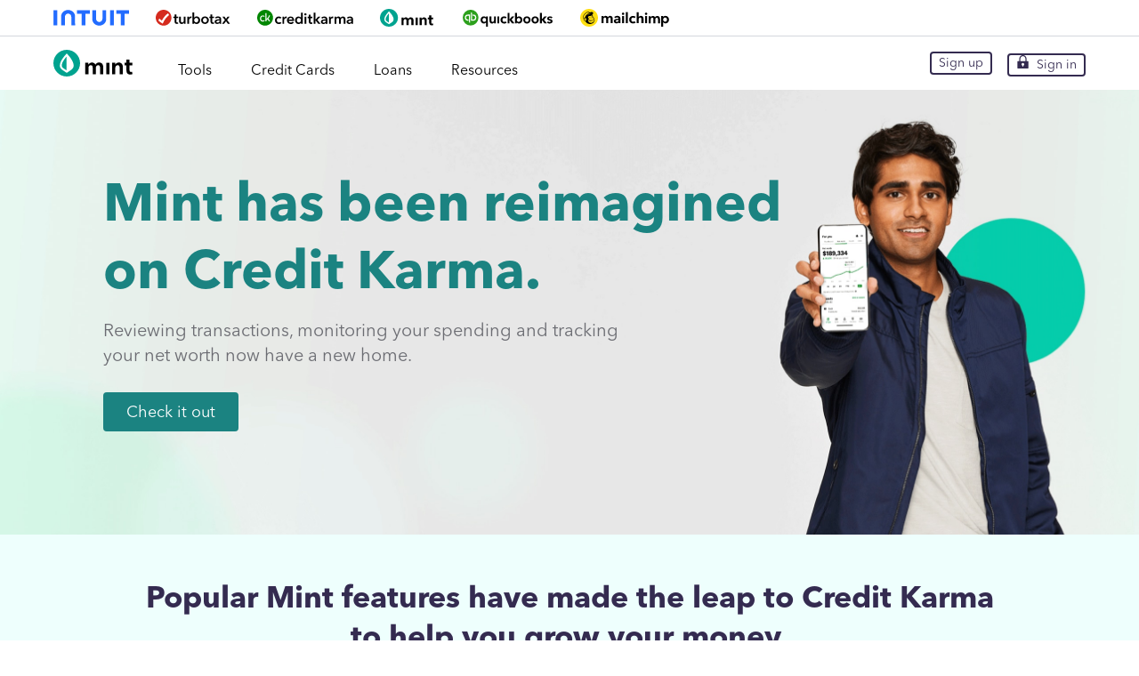

--- FILE ---
content_type: application/x-javascript
request_url: https://mint.intuit.com/mint-static-hp-resources/cg-mktg-component-footer.js
body_size: 1705
content:
(function(r){var n={};function o(t){if(n[t]){return n[t].exports}var e=n[t]={i:t,l:false,exports:{}};r[t].call(e.exports,e,e.exports,o);e.l=true;return e.exports}o.m=r;o.c=n;o.d=function(t,e,r){if(!o.o(t,e)){Object.defineProperty(t,e,{enumerable:true,get:r})}};o.r=function(t){if(typeof Symbol!=="undefined"&&Symbol.toStringTag){Object.defineProperty(t,Symbol.toStringTag,{value:"Module"})}Object.defineProperty(t,"__esModule",{value:true})};o.t=function(e,t){if(t&1)e=o(e);if(t&8)return e;if(t&4&&typeof e==="object"&&e&&e.__esModule)return e;var r=Object.create(null);o.r(r);Object.defineProperty(r,"default",{enumerable:true,value:e});if(t&2&&typeof e!="string")for(var n in e)o.d(r,n,function(t){return e[t]}.bind(null,n));return r};o.n=function(e){var t=e&&e.__esModule?function t(){return e["default"]}:function t(){return e};o.d(t,"a",t);return t};o.o=function(t,e){return Object.prototype.hasOwnProperty.call(t,e)};o.p="";return o(o.s=4)})([function(t,e,r){t.exports={"screen-xs-max":"479px","screen-sm-min":"480px","screen-sm-max":"767px","screen-md-min":"768px","screen-md-max":"1023px","screen-lg-min":"1024px","screen-lg-max":"1199px","screen-xl-min":"1200px","screen-xl-max":"1440px",footer:"yMWY__footer","sitemap-container":"yMWY__sitemap-container","sitemap-link":"yMWY__sitemap-link","contrast-container":"yMWY__contrast-container","social-container":"yMWY__social-container",social__img:"yMWY__social__img","products-container":"yMWY__products-container",gutterless:"yMWY__gutterless",container:"yMWY__container",intuit:"yMWY__intuit",products:"yMWY__products","product-link":"yMWY__product-link","links-container":"yMWY__links-container",links:"yMWY__links","link-list-item":"yMWY__link-list-item",legal:"yMWY__legal","legal-text":"yMWY__legal-text",certs:"yMWY__certs","certs-item":"yMWY__certs-item",divider:"yMWY__divider","md-hide":"yMWY__md-hide","social--push":"yMWY__social--push","intuit-ffa":"yMWY__intuit-ffa","link-list":"yMWY__link-list","legal-ffa":"yMWY__legal-ffa","legal-link-ffa":"yMWY__legal-link-ffa","container-align-lg":"yMWY__container-align-lg","container-align-lg--center":"yMWY__container-align-lg--center",caret:"yMWY__caret","certs-ffa":"yMWY__certs-ffa","bottom-intuit":"yMWY__bottom-intuit","bottom-products":"yMWY__bottom-products","bottom-certs":"yMWY__bottom-certs","bottom-certs-item":"yMWY__bottom-certs-item",switch:"yMWY__switch","footer-contrast-switch":"yMWY__footer-contrast-switch","slider-container":"yMWY__slider-container","slider-label":"yMWY__slider-label",slider:"yMWY__slider","legal-padding":"yMWY__legal-padding","legal-copy-margin":"yMWY__legal-copy-margin","legal-link":"yMWY__legal-link","sitemap-container-ffa":"yMWY__sitemap-container-ffa","legal-privacy":"yMWY__legal-privacy","legal-privacy__links":"yMWY__legal-privacy__links","legal-privacy__about":"yMWY__legal-privacy__about","legal-privacy__icon":"yMWY__legal-privacy__icon"}},function(t,e,r){},,,function(t,e,r){"use strict";r.r(e);var n=r(0);var o=r(1);var a=function t(){document.addEventListener("click",l);document.addEventListener("keydown",s);if(document.readyState==="loading"){document.addEventListener("DOMContentLoaded",function(){c()})}else{c()}window.addEventListener("load",i)};var i=function t(){var e;if(document.querySelector("#localized-content")&&(e=window.TTCOM_Scripts)!==null&&e!==void 0&&e.initLocalizedContentIfExists){window.TTCOM_Scripts.initLocalizedContentIfExists()}};var c=function t(){if(localStorage&&localStorage.getItem("accessibility_contrast")==="true"){var e=document.querySelector(".footer-contrast-switch");if(e){e.checked=true;_()}}};var l=function t(e){if(e.target.classList.contains("footer-contrast-switch")){if(e.target.checked===true){_()}else{u()}}};var s=function t(e){if(e.target.classList.contains("footer-contrast-label")){if(e.keyCode===32||e.key===" "||e.keyCode===13||e.key==="Enter"){e.preventDefault();var r=document.querySelector(".footer-contrast-switch");if(r.checked!==true){r.checked=true;_()}else{r.checked=false;u()}}}};var _=function t(){if(localStorage){localStorage.setItem("accessibility_contrast","true")}document.querySelector("html").classList.add("contrast-theme");C()};var u=function t(){if(localStorage){localStorage.setItem("accessibility_contrast","false")}document.querySelector("html").classList.remove("contrast-theme")};var d="rgb(0, 151, 230)";var f="rgb(33, 171, 246)";var g="rgb(5, 164, 181)";var y="rgb(6, 182, 201)";var m="rgb(7, 196, 217)";var v="rgb(0, 215, 215)";var p="rgb(52, 184, 244)";var b="rgb(255, 128, 0)";var M="rgb(255, 147, 49)";var W="rgb(141, 144, 150)";var Y="rgb(180, 182, 182)";var k="rgb(153, 153, 153)";var h="rgb(148, 151, 156)";var x="rgb(236, 238, 241)";var S="rgb(234, 248, 254)";var w="rgb(0, 130, 195)";var L=[y,m,g,d,b,M];var C=function t(){var e=document.querySelectorAll("a,button,div,span,section,h1,h2,h3,h4,h5,h6,p,li");var r=e.length;for(var n=0;n<r;n+=1){var o=e[n];var a=window.getComputedStyle(o);if(L.indexOf(a.backgroundColor)!==-1){o.classList.add("contrast-bg-blue02")}else if(a.backgroundColor===k){o.classList.add("contrast-bg-gray02")}else if(a.backgroundColor===x||a.backgroundColor===S){o.classList.add("contrast-bg-white")}else if(a.color===y||a.color===d||a.color===p||a.color===v||a.color===b||a.color===f){o.classList.add("contrast-fg-blue02")}else if(a.color===W||a.color===Y||a.color===k||a.color===h){o.classList.add("contrast-fg-gray02")}else if(a.color===w){o.classList.add("contrast-fg-blue01")}}};var O=a;O()}]);